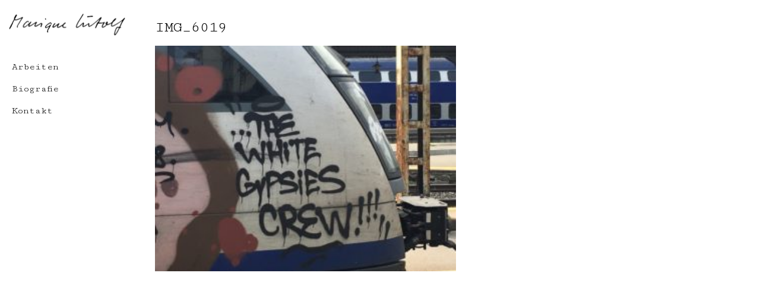

--- FILE ---
content_type: text/html; charset=UTF-8
request_url: https://moniqueluetolf.ch/papierarbeiten/tagebuch-2008/img_6019/
body_size: 6139
content:
<!DOCTYPE html lang="de">
<head>
<meta charset="UTF-8" />
<meta name="viewport" content="width=device-width" />
<title>
	Monique Lütolf | 
	IMG_6019 - Monique Lütolf</title>

<link rel="profile" href="http://gmpg.org/xfn/11" />
<link rel="pingback" href="https://moniqueluetolf.ch/xmlrpc.php" />


<!--[if lt IE 9]>
<script src="https://moniqueluetolf.ch/wp-content/themes/monique/js/html5.js" type="text/javascript"></script>
<![endif]-->

<meta name='robots' content='index, follow, max-image-preview:large, max-snippet:-1, max-video-preview:-1' />

	<!-- This site is optimized with the Yoast SEO plugin v24.9 - https://yoast.com/wordpress/plugins/seo/ -->
	<link rel="canonical" href="https://moniqueluetolf.ch/papierarbeiten/tagebuch-2008/img_6019/" />
	<meta property="og:locale" content="de_DE" />
	<meta property="og:type" content="article" />
	<meta property="og:title" content="IMG_6019 - Monique Lütolf" />
	<meta property="og:url" content="https://moniqueluetolf.ch/papierarbeiten/tagebuch-2008/img_6019/" />
	<meta property="og:site_name" content="Monique Lütolf" />
	<meta property="og:image" content="https://moniqueluetolf.ch/papierarbeiten/tagebuch-2008/img_6019" />
	<meta property="og:image:width" content="4032" />
	<meta property="og:image:height" content="3024" />
	<meta property="og:image:type" content="image/jpeg" />
	<meta name="twitter:card" content="summary_large_image" />
	<script type="application/ld+json" class="yoast-schema-graph">{"@context":"https://schema.org","@graph":[{"@type":"WebPage","@id":"https://moniqueluetolf.ch/papierarbeiten/tagebuch-2008/img_6019/","url":"https://moniqueluetolf.ch/papierarbeiten/tagebuch-2008/img_6019/","name":"IMG_6019 - Monique Lütolf","isPartOf":{"@id":"https://moniqueluetolf.ch/#website"},"primaryImageOfPage":{"@id":"https://moniqueluetolf.ch/papierarbeiten/tagebuch-2008/img_6019/#primaryimage"},"image":{"@id":"https://moniqueluetolf.ch/papierarbeiten/tagebuch-2008/img_6019/#primaryimage"},"thumbnailUrl":"https://moniqueluetolf.ch/wp-content/uploads/2018/03/IMG_6019.jpg","datePublished":"2019-08-22T09:43:17+00:00","breadcrumb":{"@id":"https://moniqueluetolf.ch/papierarbeiten/tagebuch-2008/img_6019/#breadcrumb"},"inLanguage":"de","potentialAction":[{"@type":"ReadAction","target":["https://moniqueluetolf.ch/papierarbeiten/tagebuch-2008/img_6019/"]}]},{"@type":"ImageObject","inLanguage":"de","@id":"https://moniqueluetolf.ch/papierarbeiten/tagebuch-2008/img_6019/#primaryimage","url":"https://moniqueluetolf.ch/wp-content/uploads/2018/03/IMG_6019.jpg","contentUrl":"https://moniqueluetolf.ch/wp-content/uploads/2018/03/IMG_6019.jpg","width":4032,"height":3024},{"@type":"BreadcrumbList","@id":"https://moniqueluetolf.ch/papierarbeiten/tagebuch-2008/img_6019/#breadcrumb","itemListElement":[{"@type":"ListItem","position":1,"name":"Home","item":"https://moniqueluetolf.ch/"},{"@type":"ListItem","position":2,"name":"Tagebuch","item":"https://moniqueluetolf.ch/papierarbeiten/tagebuch-2008/"},{"@type":"ListItem","position":3,"name":"IMG_6019"}]},{"@type":"WebSite","@id":"https://moniqueluetolf.ch/#website","url":"https://moniqueluetolf.ch/","name":"Monique Lütolf","description":"Artist","potentialAction":[{"@type":"SearchAction","target":{"@type":"EntryPoint","urlTemplate":"https://moniqueluetolf.ch/?s={search_term_string}"},"query-input":{"@type":"PropertyValueSpecification","valueRequired":true,"valueName":"search_term_string"}}],"inLanguage":"de"}]}</script>
	<!-- / Yoast SEO plugin. -->


<link rel="alternate" type="application/rss+xml" title="Monique Lütolf &raquo; Feed" href="https://moniqueluetolf.ch/feed/" />
<link rel="alternate" type="application/rss+xml" title="Monique Lütolf &raquo; Kommentar-Feed" href="https://moniqueluetolf.ch/comments/feed/" />
<link rel="alternate" type="application/rss+xml" title="Monique Lütolf &raquo; IMG_6019-Kommentar-Feed" href="https://moniqueluetolf.ch/papierarbeiten/tagebuch-2008/img_6019/feed/" />
<script type="text/javascript">
/* <![CDATA[ */
window._wpemojiSettings = {"baseUrl":"https:\/\/s.w.org\/images\/core\/emoji\/15.0.3\/72x72\/","ext":".png","svgUrl":"https:\/\/s.w.org\/images\/core\/emoji\/15.0.3\/svg\/","svgExt":".svg","source":{"concatemoji":"https:\/\/moniqueluetolf.ch\/wp-includes\/js\/wp-emoji-release.min.js?ver=6.6.4"}};
/*! This file is auto-generated */
!function(i,n){var o,s,e;function c(e){try{var t={supportTests:e,timestamp:(new Date).valueOf()};sessionStorage.setItem(o,JSON.stringify(t))}catch(e){}}function p(e,t,n){e.clearRect(0,0,e.canvas.width,e.canvas.height),e.fillText(t,0,0);var t=new Uint32Array(e.getImageData(0,0,e.canvas.width,e.canvas.height).data),r=(e.clearRect(0,0,e.canvas.width,e.canvas.height),e.fillText(n,0,0),new Uint32Array(e.getImageData(0,0,e.canvas.width,e.canvas.height).data));return t.every(function(e,t){return e===r[t]})}function u(e,t,n){switch(t){case"flag":return n(e,"\ud83c\udff3\ufe0f\u200d\u26a7\ufe0f","\ud83c\udff3\ufe0f\u200b\u26a7\ufe0f")?!1:!n(e,"\ud83c\uddfa\ud83c\uddf3","\ud83c\uddfa\u200b\ud83c\uddf3")&&!n(e,"\ud83c\udff4\udb40\udc67\udb40\udc62\udb40\udc65\udb40\udc6e\udb40\udc67\udb40\udc7f","\ud83c\udff4\u200b\udb40\udc67\u200b\udb40\udc62\u200b\udb40\udc65\u200b\udb40\udc6e\u200b\udb40\udc67\u200b\udb40\udc7f");case"emoji":return!n(e,"\ud83d\udc26\u200d\u2b1b","\ud83d\udc26\u200b\u2b1b")}return!1}function f(e,t,n){var r="undefined"!=typeof WorkerGlobalScope&&self instanceof WorkerGlobalScope?new OffscreenCanvas(300,150):i.createElement("canvas"),a=r.getContext("2d",{willReadFrequently:!0}),o=(a.textBaseline="top",a.font="600 32px Arial",{});return e.forEach(function(e){o[e]=t(a,e,n)}),o}function t(e){var t=i.createElement("script");t.src=e,t.defer=!0,i.head.appendChild(t)}"undefined"!=typeof Promise&&(o="wpEmojiSettingsSupports",s=["flag","emoji"],n.supports={everything:!0,everythingExceptFlag:!0},e=new Promise(function(e){i.addEventListener("DOMContentLoaded",e,{once:!0})}),new Promise(function(t){var n=function(){try{var e=JSON.parse(sessionStorage.getItem(o));if("object"==typeof e&&"number"==typeof e.timestamp&&(new Date).valueOf()<e.timestamp+604800&&"object"==typeof e.supportTests)return e.supportTests}catch(e){}return null}();if(!n){if("undefined"!=typeof Worker&&"undefined"!=typeof OffscreenCanvas&&"undefined"!=typeof URL&&URL.createObjectURL&&"undefined"!=typeof Blob)try{var e="postMessage("+f.toString()+"("+[JSON.stringify(s),u.toString(),p.toString()].join(",")+"));",r=new Blob([e],{type:"text/javascript"}),a=new Worker(URL.createObjectURL(r),{name:"wpTestEmojiSupports"});return void(a.onmessage=function(e){c(n=e.data),a.terminate(),t(n)})}catch(e){}c(n=f(s,u,p))}t(n)}).then(function(e){for(var t in e)n.supports[t]=e[t],n.supports.everything=n.supports.everything&&n.supports[t],"flag"!==t&&(n.supports.everythingExceptFlag=n.supports.everythingExceptFlag&&n.supports[t]);n.supports.everythingExceptFlag=n.supports.everythingExceptFlag&&!n.supports.flag,n.DOMReady=!1,n.readyCallback=function(){n.DOMReady=!0}}).then(function(){return e}).then(function(){var e;n.supports.everything||(n.readyCallback(),(e=n.source||{}).concatemoji?t(e.concatemoji):e.wpemoji&&e.twemoji&&(t(e.twemoji),t(e.wpemoji)))}))}((window,document),window._wpemojiSettings);
/* ]]> */
</script>
<style id='wp-emoji-styles-inline-css' type='text/css'>

	img.wp-smiley, img.emoji {
		display: inline !important;
		border: none !important;
		box-shadow: none !important;
		height: 1em !important;
		width: 1em !important;
		margin: 0 0.07em !important;
		vertical-align: -0.1em !important;
		background: none !important;
		padding: 0 !important;
	}
</style>
<link rel='stylesheet' id='wp-block-library-css' href='https://moniqueluetolf.ch/wp-includes/css/dist/block-library/style.min.css?ver=6.6.4' type='text/css' media='all' />
<style id='classic-theme-styles-inline-css' type='text/css'>
/*! This file is auto-generated */
.wp-block-button__link{color:#fff;background-color:#32373c;border-radius:9999px;box-shadow:none;text-decoration:none;padding:calc(.667em + 2px) calc(1.333em + 2px);font-size:1.125em}.wp-block-file__button{background:#32373c;color:#fff;text-decoration:none}
</style>
<style id='global-styles-inline-css' type='text/css'>
:root{--wp--preset--aspect-ratio--square: 1;--wp--preset--aspect-ratio--4-3: 4/3;--wp--preset--aspect-ratio--3-4: 3/4;--wp--preset--aspect-ratio--3-2: 3/2;--wp--preset--aspect-ratio--2-3: 2/3;--wp--preset--aspect-ratio--16-9: 16/9;--wp--preset--aspect-ratio--9-16: 9/16;--wp--preset--color--black: #000000;--wp--preset--color--cyan-bluish-gray: #abb8c3;--wp--preset--color--white: #ffffff;--wp--preset--color--pale-pink: #f78da7;--wp--preset--color--vivid-red: #cf2e2e;--wp--preset--color--luminous-vivid-orange: #ff6900;--wp--preset--color--luminous-vivid-amber: #fcb900;--wp--preset--color--light-green-cyan: #7bdcb5;--wp--preset--color--vivid-green-cyan: #00d084;--wp--preset--color--pale-cyan-blue: #8ed1fc;--wp--preset--color--vivid-cyan-blue: #0693e3;--wp--preset--color--vivid-purple: #9b51e0;--wp--preset--gradient--vivid-cyan-blue-to-vivid-purple: linear-gradient(135deg,rgba(6,147,227,1) 0%,rgb(155,81,224) 100%);--wp--preset--gradient--light-green-cyan-to-vivid-green-cyan: linear-gradient(135deg,rgb(122,220,180) 0%,rgb(0,208,130) 100%);--wp--preset--gradient--luminous-vivid-amber-to-luminous-vivid-orange: linear-gradient(135deg,rgba(252,185,0,1) 0%,rgba(255,105,0,1) 100%);--wp--preset--gradient--luminous-vivid-orange-to-vivid-red: linear-gradient(135deg,rgba(255,105,0,1) 0%,rgb(207,46,46) 100%);--wp--preset--gradient--very-light-gray-to-cyan-bluish-gray: linear-gradient(135deg,rgb(238,238,238) 0%,rgb(169,184,195) 100%);--wp--preset--gradient--cool-to-warm-spectrum: linear-gradient(135deg,rgb(74,234,220) 0%,rgb(151,120,209) 20%,rgb(207,42,186) 40%,rgb(238,44,130) 60%,rgb(251,105,98) 80%,rgb(254,248,76) 100%);--wp--preset--gradient--blush-light-purple: linear-gradient(135deg,rgb(255,206,236) 0%,rgb(152,150,240) 100%);--wp--preset--gradient--blush-bordeaux: linear-gradient(135deg,rgb(254,205,165) 0%,rgb(254,45,45) 50%,rgb(107,0,62) 100%);--wp--preset--gradient--luminous-dusk: linear-gradient(135deg,rgb(255,203,112) 0%,rgb(199,81,192) 50%,rgb(65,88,208) 100%);--wp--preset--gradient--pale-ocean: linear-gradient(135deg,rgb(255,245,203) 0%,rgb(182,227,212) 50%,rgb(51,167,181) 100%);--wp--preset--gradient--electric-grass: linear-gradient(135deg,rgb(202,248,128) 0%,rgb(113,206,126) 100%);--wp--preset--gradient--midnight: linear-gradient(135deg,rgb(2,3,129) 0%,rgb(40,116,252) 100%);--wp--preset--font-size--small: 13px;--wp--preset--font-size--medium: 20px;--wp--preset--font-size--large: 36px;--wp--preset--font-size--x-large: 42px;--wp--preset--spacing--20: 0.44rem;--wp--preset--spacing--30: 0.67rem;--wp--preset--spacing--40: 1rem;--wp--preset--spacing--50: 1.5rem;--wp--preset--spacing--60: 2.25rem;--wp--preset--spacing--70: 3.38rem;--wp--preset--spacing--80: 5.06rem;--wp--preset--shadow--natural: 6px 6px 9px rgba(0, 0, 0, 0.2);--wp--preset--shadow--deep: 12px 12px 50px rgba(0, 0, 0, 0.4);--wp--preset--shadow--sharp: 6px 6px 0px rgba(0, 0, 0, 0.2);--wp--preset--shadow--outlined: 6px 6px 0px -3px rgba(255, 255, 255, 1), 6px 6px rgba(0, 0, 0, 1);--wp--preset--shadow--crisp: 6px 6px 0px rgba(0, 0, 0, 1);}:where(.is-layout-flex){gap: 0.5em;}:where(.is-layout-grid){gap: 0.5em;}body .is-layout-flex{display: flex;}.is-layout-flex{flex-wrap: wrap;align-items: center;}.is-layout-flex > :is(*, div){margin: 0;}body .is-layout-grid{display: grid;}.is-layout-grid > :is(*, div){margin: 0;}:where(.wp-block-columns.is-layout-flex){gap: 2em;}:where(.wp-block-columns.is-layout-grid){gap: 2em;}:where(.wp-block-post-template.is-layout-flex){gap: 1.25em;}:where(.wp-block-post-template.is-layout-grid){gap: 1.25em;}.has-black-color{color: var(--wp--preset--color--black) !important;}.has-cyan-bluish-gray-color{color: var(--wp--preset--color--cyan-bluish-gray) !important;}.has-white-color{color: var(--wp--preset--color--white) !important;}.has-pale-pink-color{color: var(--wp--preset--color--pale-pink) !important;}.has-vivid-red-color{color: var(--wp--preset--color--vivid-red) !important;}.has-luminous-vivid-orange-color{color: var(--wp--preset--color--luminous-vivid-orange) !important;}.has-luminous-vivid-amber-color{color: var(--wp--preset--color--luminous-vivid-amber) !important;}.has-light-green-cyan-color{color: var(--wp--preset--color--light-green-cyan) !important;}.has-vivid-green-cyan-color{color: var(--wp--preset--color--vivid-green-cyan) !important;}.has-pale-cyan-blue-color{color: var(--wp--preset--color--pale-cyan-blue) !important;}.has-vivid-cyan-blue-color{color: var(--wp--preset--color--vivid-cyan-blue) !important;}.has-vivid-purple-color{color: var(--wp--preset--color--vivid-purple) !important;}.has-black-background-color{background-color: var(--wp--preset--color--black) !important;}.has-cyan-bluish-gray-background-color{background-color: var(--wp--preset--color--cyan-bluish-gray) !important;}.has-white-background-color{background-color: var(--wp--preset--color--white) !important;}.has-pale-pink-background-color{background-color: var(--wp--preset--color--pale-pink) !important;}.has-vivid-red-background-color{background-color: var(--wp--preset--color--vivid-red) !important;}.has-luminous-vivid-orange-background-color{background-color: var(--wp--preset--color--luminous-vivid-orange) !important;}.has-luminous-vivid-amber-background-color{background-color: var(--wp--preset--color--luminous-vivid-amber) !important;}.has-light-green-cyan-background-color{background-color: var(--wp--preset--color--light-green-cyan) !important;}.has-vivid-green-cyan-background-color{background-color: var(--wp--preset--color--vivid-green-cyan) !important;}.has-pale-cyan-blue-background-color{background-color: var(--wp--preset--color--pale-cyan-blue) !important;}.has-vivid-cyan-blue-background-color{background-color: var(--wp--preset--color--vivid-cyan-blue) !important;}.has-vivid-purple-background-color{background-color: var(--wp--preset--color--vivid-purple) !important;}.has-black-border-color{border-color: var(--wp--preset--color--black) !important;}.has-cyan-bluish-gray-border-color{border-color: var(--wp--preset--color--cyan-bluish-gray) !important;}.has-white-border-color{border-color: var(--wp--preset--color--white) !important;}.has-pale-pink-border-color{border-color: var(--wp--preset--color--pale-pink) !important;}.has-vivid-red-border-color{border-color: var(--wp--preset--color--vivid-red) !important;}.has-luminous-vivid-orange-border-color{border-color: var(--wp--preset--color--luminous-vivid-orange) !important;}.has-luminous-vivid-amber-border-color{border-color: var(--wp--preset--color--luminous-vivid-amber) !important;}.has-light-green-cyan-border-color{border-color: var(--wp--preset--color--light-green-cyan) !important;}.has-vivid-green-cyan-border-color{border-color: var(--wp--preset--color--vivid-green-cyan) !important;}.has-pale-cyan-blue-border-color{border-color: var(--wp--preset--color--pale-cyan-blue) !important;}.has-vivid-cyan-blue-border-color{border-color: var(--wp--preset--color--vivid-cyan-blue) !important;}.has-vivid-purple-border-color{border-color: var(--wp--preset--color--vivid-purple) !important;}.has-vivid-cyan-blue-to-vivid-purple-gradient-background{background: var(--wp--preset--gradient--vivid-cyan-blue-to-vivid-purple) !important;}.has-light-green-cyan-to-vivid-green-cyan-gradient-background{background: var(--wp--preset--gradient--light-green-cyan-to-vivid-green-cyan) !important;}.has-luminous-vivid-amber-to-luminous-vivid-orange-gradient-background{background: var(--wp--preset--gradient--luminous-vivid-amber-to-luminous-vivid-orange) !important;}.has-luminous-vivid-orange-to-vivid-red-gradient-background{background: var(--wp--preset--gradient--luminous-vivid-orange-to-vivid-red) !important;}.has-very-light-gray-to-cyan-bluish-gray-gradient-background{background: var(--wp--preset--gradient--very-light-gray-to-cyan-bluish-gray) !important;}.has-cool-to-warm-spectrum-gradient-background{background: var(--wp--preset--gradient--cool-to-warm-spectrum) !important;}.has-blush-light-purple-gradient-background{background: var(--wp--preset--gradient--blush-light-purple) !important;}.has-blush-bordeaux-gradient-background{background: var(--wp--preset--gradient--blush-bordeaux) !important;}.has-luminous-dusk-gradient-background{background: var(--wp--preset--gradient--luminous-dusk) !important;}.has-pale-ocean-gradient-background{background: var(--wp--preset--gradient--pale-ocean) !important;}.has-electric-grass-gradient-background{background: var(--wp--preset--gradient--electric-grass) !important;}.has-midnight-gradient-background{background: var(--wp--preset--gradient--midnight) !important;}.has-small-font-size{font-size: var(--wp--preset--font-size--small) !important;}.has-medium-font-size{font-size: var(--wp--preset--font-size--medium) !important;}.has-large-font-size{font-size: var(--wp--preset--font-size--large) !important;}.has-x-large-font-size{font-size: var(--wp--preset--font-size--x-large) !important;}
:where(.wp-block-post-template.is-layout-flex){gap: 1.25em;}:where(.wp-block-post-template.is-layout-grid){gap: 1.25em;}
:where(.wp-block-columns.is-layout-flex){gap: 2em;}:where(.wp-block-columns.is-layout-grid){gap: 2em;}
:root :where(.wp-block-pullquote){font-size: 1.5em;line-height: 1.6;}
</style>
<link rel='stylesheet' id='naked-style-css' href='https://moniqueluetolf.ch/wp-content/themes/monique/style.css?ver=all' type='text/css' media='all' />
<link rel="https://api.w.org/" href="https://moniqueluetolf.ch/wp-json/" /><link rel="alternate" title="JSON" type="application/json" href="https://moniqueluetolf.ch/wp-json/wp/v2/media/912" /><link rel="EditURI" type="application/rsd+xml" title="RSD" href="https://moniqueluetolf.ch/xmlrpc.php?rsd" />
<meta name="generator" content="WordPress 6.6.4" />
<link rel='shortlink' href='https://moniqueluetolf.ch/?p=912' />
<link rel="alternate" title="oEmbed (JSON)" type="application/json+oembed" href="https://moniqueluetolf.ch/wp-json/oembed/1.0/embed?url=https%3A%2F%2Fmoniqueluetolf.ch%2Fpapierarbeiten%2Ftagebuch-2008%2Fimg_6019%2F" />
<link rel="alternate" title="oEmbed (XML)" type="text/xml+oembed" href="https://moniqueluetolf.ch/wp-json/oembed/1.0/embed?url=https%3A%2F%2Fmoniqueluetolf.ch%2Fpapierarbeiten%2Ftagebuch-2008%2Fimg_6019%2F&#038;format=xml" />
<style type="text/css">.recentcomments a{display:inline !important;padding:0 !important;margin:0 !important;}</style><link href='https://fonts.googleapis.com/css?family=Titillium+Web:400,600,700,300,200' rel='stylesheet' type='text/css'>
<link rel="apple-touch-icon-precomposed" href="https://moniqueluetolf.ch/wp-content/themes/monique/images/2-apple-touch-icon-57x57-precomposed.png">
<link rel="apple-touch-icon-precomposed" sizes="72x72" href="https://moniqueluetolf.ch/wp-content/themes/monique/images/2-apple-touch-icon-72x72-precomposed.png">
<link rel="apple-touch-icon-precomposed" sizes="114x114" href="https://moniqueluetolf.ch/wp-content/themes/monique/images/2-apple-touch-icon-114x114-precomposed.png">
<link rel="apple-touch-icon-precomposed" sizes="144x144" href="https://moniqueluetolf.ch/wp-content/themes/monique/images/2-apple-touch-icon-144x144-precomposed.png">

<link rel="alternate" href="http://phd-programme.ch" hreflang="de" />


<script src="https://ajax.googleapis.com/ajax/libs/jquery/2.1.0/jquery.min.js"></script>

<link href='https://fonts.googleapis.com/css?family=Cutive+Mono' rel='stylesheet' type='text/css'>



</head>

<body 
	class="attachment attachment-template-default single single-attachment postid-912 attachmentid-912 attachment-jpeg">

<header data-rocket-location-hash="639a8427519e153a208a5bba533a62d8" id="header">

<div data-rocket-location-hash="5caeff6af5f38524b6a4c12bbeaaccf1" class="logo">	
<img alt="Monique Lütolf" src="https://moniqueluetolf.ch/wp-content/themes/monique/images/monique.png">
</div>
<div data-rocket-location-hash="7cb17dac4b9e8b84d83280d0332ea8d6" class="mobile-toggle">
<a href="#">
<img class="on" alt="toggle on" src="https://moniqueluetolf.ch/wp-content/themes/monique/images/toggle-on.png">
<img class="off" alt="toggle off" src="https://moniqueluetolf.ch/wp-content/themes/monique/images/toggle-off.png">
</a>
</div>
<div data-rocket-location-hash="02359f913691b0f71dccb921293d532c" class="clear">	</div>
		<nav class="navigation">
			<div class="menu-menu-1-container"><ul id="menu-menu-1" class="menu"><li id="menu-item-19" class="menu-item menu-item-type-post_type menu-item-object-page menu-item-home menu-item-19"><a href="https://moniqueluetolf.ch/">Arbeiten</a></li>
<li id="menu-item-45" class="menu-item menu-item-type-post_type menu-item-object-page menu-item-45"><a href="https://moniqueluetolf.ch/biografie/">Biografie</a></li>
<li id="menu-item-44" class="menu-item menu-item-type-post_type menu-item-object-page menu-item-44"><a href="https://moniqueluetolf.ch/kontakt/">Kontakt</a></li>
</ul></div>            
            
              <a class="back" href="javascript:history.back()">
       <img src="https://moniqueluetolf.ch/wp-content/themes/monique/images/back.svg" alt="toggle">
       </a>

		</nav>
   
        
        
        


</header><!-- #header -->



<div data-rocket-location-hash="4e0f663b9d33ee2c420fd246b14c8a4e" class="containter"><!-- start the page containter -->	<div data-rocket-location-hash="c2b2a1461d8b94e639cd80a05325878c" class="container">
    <div data-rocket-location-hash="d7b16ee29778d737418efbcbb5ec1964" id="content" role="main" class="span8 offset2">

			
				
					<article class="post">
				
               
<div class="navigation"><p></p></div>
						
						<div class="the-content">
                        <h1>IMG_6019</h1>
						<p class="attachment"><a href='https://moniqueluetolf.ch/wp-content/uploads/2018/03/IMG_6019.jpg'><img fetchpriority="high" decoding="async" width="300" height="225" src="https://moniqueluetolf.ch/wp-content/uploads/2018/03/IMG_6019-300x225.jpg" class="attachment-medium size-medium" alt="" srcset="https://moniqueluetolf.ch/wp-content/uploads/2018/03/IMG_6019-300x225.jpg 300w, https://moniqueluetolf.ch/wp-content/uploads/2018/03/IMG_6019-1024x768.jpg 1024w, https://moniqueluetolf.ch/wp-content/uploads/2018/03/IMG_6019-1200x900.jpg 1200w, https://moniqueluetolf.ch/wp-content/uploads/2018/03/IMG_6019-792x594.jpg 792w, https://moniqueluetolf.ch/wp-content/uploads/2018/03/IMG_6019-600x450.jpg 600w, https://moniqueluetolf.ch/wp-content/uploads/2018/03/IMG_6019-400x300.jpg 400w" sizes="(max-width: 300px) 100vw, 300px" /></a></p>
							
					
						</div>
						
					</article>

				
			
		</div><!-- #content .site-content -->


</div><!-- / end page container, begun in the header -->

<footer class="site-footer" role="contentinfo">
	<div class="site-info container">
		
		<p>
		</p>
		
	</div><!-- .site-info -->
</footer><!-- #colophon .site-footer -->
<script type='text/javascript' src="https://moniqueluetolf.ch/wp-content/themes/monique/js/mobile.js"></script>

<script src="https://moniqueluetolf.ch/wp-content/themes/monique/js/salvattore.min.js"></script>

  <script src="https://moniqueluetolf.ch/wp-content/themes/monique/js/jquery.swipebox.js" type="text/javascript"></script>

 <script type="text/javascript">
;( function( $ ) {

	$( '.swipebox' ).swipebox();

} )( jQuery );
</script>




<script>var rocket_beacon_data = {"ajax_url":"https:\/\/moniqueluetolf.ch\/wp-admin\/admin-ajax.php","nonce":"80232c4300","url":"https:\/\/moniqueluetolf.ch\/papierarbeiten\/tagebuch-2008\/img_6019","is_mobile":false,"width_threshold":1600,"height_threshold":700,"delay":500,"debug":null,"status":{"atf":true,"lrc":true,"preconnect_external_domain":true},"elements":"img, video, picture, p, main, div, li, svg, section, header, span","lrc_threshold":1800,"preconnect_external_domain_elements":["link","script","iframe"],"preconnect_external_domain_exclusions":["static.cloudflareinsights.com","rel=\"profile\"","rel=\"preconnect\"","rel=\"dns-prefetch\"","rel=\"icon\""]}</script><script data-name="wpr-wpr-beacon" src='https://moniqueluetolf.ch/wp-content/plugins/wp-rocket/assets/js/wpr-beacon.min.js' async></script></body>
</html>

<!-- This website is like a Rocket, isn't it? Performance optimized by WP Rocket. Learn more: https://wp-rocket.me - Debug: cached@1762203078 -->

--- FILE ---
content_type: text/css; charset=UTF-8
request_url: https://moniqueluetolf.ch/wp-content/themes/monique/style.css?ver=all
body_size: 3468
content:

/*
Theme Name: monique
Theme URI: wumm.ch
Author: peter luetolf / wumm.ch
Author URI: http://wumm.ch
Description: ...................................
Version: 1.0

-------------------------------------------------------------- */
/* Reset
-------------------------------------------------------------- */

html,
body,
div,
span,
applet,
object,
iframe,
h1,
h2,
h3,
h4,
h5,
h6,
p,
blockquote,
pre,
a,
abbr,
acronym,
address,
big,
cite,
code,
del,
dfn,
em,
img,
ins,
kbd,
q,
s,
samp,
small,
strike,
strong,
sub,
sup,
tt,
var,
b,
u,
i,
center,
dl,
dt,
dd,
ol,
ul,
li,
fieldset,
form,
label,
legend,
table,
caption,
tbody,
tfoot,
thead,
tr,
th,
td,
article,
aside,
canvas,
details,
embed,
figure,
figcaption,
footer,
header,
hgroup,
menu,
nav,
output,
ruby,
section,
summary,
time,
mark,
audio,
video {
  margin: 0;
  padding: 0;
  border: 0;
  vertical-align: baseline;
  font: inherit;
  font-size: 100%;
}
/* HTML5 display-role reset for older browsers */
article,
aside,
details,
figcaption,
figure,
footer,
header,
hgroup,
menu,
nav,
section {
  display: block;
}
html {
  margin: 0;
  padding: 0;
  font-size: 62.5%;
  /* Corrects text resizing oddly in IE6/7 when body font-size is set using em units http://clagnut.com/blog/348/#c790 */

  -webkit-text-size-adjust: 100%;
  /* Prevents iOS text size adjust after orientation change, without disabling user zoom */

  -ms-text-size-adjust: 100%;
  /* www.456bereastreet.com/archive/201012/controlling_text_size_in_safari_for_ios_without_disabling_user_zoom/ */

}
.the-content ol,
.the-content ul {
	padding-left:17px;

}
.the-content li {
	padding-bottom:10px;

}
blockquote,
q {
  quotes: none;
}

/* styles
-------------------------------------------------------------- */
body,
button,
input,
select, 
html {
  padding: 0;
  margin: 0;
  background: #ffffff;

  line-height: 21px;
  font-size: 15px;
font-family: 'Cutive Mono',  Arial, serif; 
font-weight: 400;
}
/* typography
-------------------------------------------------------------- */
/* Headings */
h1,
h2,
h3,
h4,
h5,
h6 {
  clear: both;

}
h1 {
  line-height: 42px;
  font-size: 25px;
  font-weight:200;

  padding-bottom:10px;


}
h2 {

  font-size: 25px;
  font-weight:200;
 
  padding-bottom:10px;
  margin-bottom:25px;

}

h3 {

    font-size: 15px;
	font-weight:700px;
	color:#c41b78;
	line-height:21px;
}
h4 {
  line-height: 26px;
  font-size: 18px;
  font-size: 1.8rem;
}

b,
strong {

font-weight:600;
}

#content .the-content a {
	    font-size: 15px;
font-weight:600;
	color:#c41b78;
	line-height:21px;
	text-decoration:underline;
	}	

#content .the-content em {

font-weight:600;
	color:#c41b78;
	text-decoration:none;
	}	

.page-id-36 .portrait-text {
	margin-left:320px;
	margin-bottom:40px;
	}
.page-id-36 .portrait-text-2 {
	margin-left:170px;
	margin-bottom:10px;
	min-height:150px;
	}	
.page-id-36 #content img {
	float:left;
	}
	
	
sup {  vertical-align: 4px; 
		font-size : 80%;
		line-height:0.8;
	}
		
/* Header
-------------------------------------------------------------- */
.logo {
	margin:20px 0;
	padding-bottom:20px;
	width:100%;
	}
.logo img {

	width:90%;
	max-width:200px;
	margin-left:5%;
	}

.logo h1 {
	font-weight:700;
	  padding-bottom:0px;
  margin-bottom:5px;
	border-bottom: none;}
.logo h2 {

	  padding-bottom:0px;
  margin-bottom:0px;
	border-bottom: none;}
	

header {
  padding: 0;
  background: transparent;
  margin:0;


  width:20%;
  height:100%;
  float:left;
  position:fixed;
  top:0;
}



.box {
	display:block;
	position:relative;}

.containter {
	width:80%;
	float:right;
	}

.preis {

	width:35%;
	margin-right:5%;
	background-color:#c41b78;
	border-radius: 10px;
	float:left;
	font-size:24px;
	font-weight:600;
	color:#fff;
	padding:2% 5%;
	line-height:30px;
	}

#content {
	width:100%;
	box-sizing:border-box;
	padding:5px;
	
	max-width:1200px;
}
#content article {
	margin:0;
}
#content .the-content {
	width:50%;}
#content .the-content h1:first-child, #content .the-content h2:first-child {
	margin-top:0px;}	
#content .the-content h1, #content .the-content h2 {
	margin-top:80px;}	
#content .the-content .size-full {
	width:100%;
	height:auto;
	margin-bottom:40px;}	

.navigation {
	margin:20px;
	}

.navigation a {
	color:#000;
	 display: block;
    font-size: 16px;
    font-weight: 200;
    margin-bottom: 15px;
    text-decoration: none;
	line-height: 22px;
	}
.current-menu-item > a, .current_page_item > a {
	font-weight:700;
	color:#9eacff;
	padding-left:10px;
	}
	
.single-objekte .menu-item-46 a,
.single-papierarbeiten .menu-item-19 a,
.single-installationen .menu-item-47 a {
	font-weight:700;
	color:#9eacff;
	padding-left:10px;}	
.navigation ul {
	list-style-type:none;}
	




  /*   slider */

.rslides {
  position: relative;
  list-style: none;
  overflow: hidden;
  width: 100%;
  padding: 0;
  margin: 0;
  height:auto;

  }

.rslides li {
  -webkit-backface-visibility: hidden;
  position: absolute;
  display: none;
  width: 100%;
  left: 0;
  top: 0;
  }

.rslides li:first-child {
  position: relative;
  display: block;
  float: left;
  }

.rslides img {
  display: block;
  height: auto;
  float: left;
  width: 100%;
  border: 0;
    margin-bottom:40px;
  }
  
 .mobile-toggle {
	 display:none;
	 position:fixed;
	 z-index:90;
	 right:20px;
	 top:20px;
	
	 }
	 
 .mobile-toggle .off {
	display:none;}	 
 .mobile-toggle .off.vis {
	display:block;}	 	  
.clear {
	clear:both;}
	
	
.back {
	display:none !important;
	}	
.single-papierarbeiten .back {
	display:block !important;
	width:50px;
	height:50px;
	float:right;
	margin-top:-15px;
	}
.single-papierarbeiten .back img {

	width:50px;
	height:50px;
	
	}	
.menu-menu-1-container {
	float:left;}	 	
.unvis {
	display:none;}

.vis	
{
	display:block;}
	
.hei {
	height:100%;}	

#content article  {
    margin-top: 0%;
	margin-bottom:16px;

}

.single #content article {
	margin-bottom:100px;}


#content article .box.zwei .left {
	float:left;
	width:50%;
	min-height:30px;


}

#content article .box.zwei .right {
	float:left;
width:50%;
min-height:30px;

}

#content article .box.drei .left {
	float:left;
width:33.333%;
display:block;
min-height:30px;

}
#content article .box.drei .mitte {
	float:left;
	width:33.333%;
	display:block;
	min-height:30px;


}
#content article .box.drei .right {
	float:right;
	width:33.333%;
	display:block;
	min-height:30px;


}
body {
    overflow-y:scroll;
	box-sizing:border-box;
    }
	
#content article img {
	width:100%;
	margin:0%;
	height:auto;
	 -webkit-transition: opacity 0.3s ease-in-out;
  -moz-transition: opacity 0.3s ease-in-out;
  -ms-transition: opacity 0.3s ease-in-out;
  -o-transition: opacity 0.3s ease-in-out;
  transition: opacity 0.3s ease-in-out;

}

.page-id-37 #content {
	padding-top:40px;
	}
	
.page-id-39 #content article img {
	width:66.666%;
	margin:0%;
	height:auto;
	 -webkit-transition: opacity 0.3s ease-in-out;
  -moz-transition: opacity 0.3s ease-in-out;
  -ms-transition: opacity 0.3s ease-in-out;
  -o-transition: opacity 0.3s ease-in-out;
  transition: opacity 0.3s ease-in-out;

}


.button.klein:hover img {
	 -webkit-transition: opacity 0.3s ease-in-out;
  -moz-transition: opacity 0.3s ease-in-out;
  -ms-transition: opacity 0.3s ease-in-out;
  -o-transition: opacity 0.3s ease-in-out;
  transition: opacity 0.3s ease-in-out;
	opacity:0.5;
	
	}
.button.klein:hover h2 {
	opacity:1;
	}
	
	
	
#content article .abstand {
	padding:5px;
}

.page-template-_arbeiten h2 {
	position:absolute;
	left:10px;
	top:10px;
	color:#000;
	opacity:0;
 -webkit-transition: opacity 0.3s ease-in-out;
  -moz-transition: opacity 0.3s ease-in-out;
  -ms-transition: opacity 0.3s ease-in-out;
  -o-transition: opacity 0.3s ease-in-out;
  transition: opacity 0.3s ease-in-out;
}
.page-template-_arbeiten article.post {
	position:relative;
	display:block;

} 

#content article .box.sechs_links .left {
	
	width:66.666%;

}



#content article .box.sechs_rechts .rechts {
	float:right;
	width:66.666%;

}


			

/* Base styles */
.column {
    float: left;
	margin:0 ;
	padding-right:1%;
	width:99%;
}
.column img {
	width:100%;
	height:auto;

}


.size-1of4 {
    width: 25%;
}
.size-1of3 {
    width: 33.333%;
	box-sizing:border-box;
	padding:8px;
}
.size-1of2 {
    width: 49%;
}

.size-1of1 {
    width: 99%;
}




/* Configurate salvattore with media queries */
@media screen and (max-width: 1000px) {
    #timeline[data-columns]::before {
         content: '2 .column.size-1of2';
    }

	

}

@media screen and (min-width: 1000px) {
    #timeline[data-columns]::before {
        content: '3 .column.size-1of3';
    }



}

@media screen and (max-width: 600px) {
    #timeline[data-columns]::before {
        content: '1';
    }



}


	
/* #Media Queries
================================================== */

  /* Those wide screens above 1280px */
  @media only screen and (min-width: 1281px) {
	  


  }

  /* Smaller than standard 960 (devices and browsers) */
  @media only screen and (max-width: 800px) {
.page-id-36 .portrait-text-2 {
    margin-bottom: 40px;
    margin-left: 0px;
	 min-height: auto;
}

.page-id-39 #content article img {
	width:100%;
	
}		  
.page-id-36 .portrait-text {
    margin-bottom: 40px;
    margin-left: 0px;
}	  
.page-id-36 #content img {
    float: none;
}	  
#content {

}
 
 .mobile-toggle {
	 display:block;
	 } 
.logo {

    margin: 20px 0;
    padding-bottom: 20px;
	padding-right:20px;
	display:block;

	float:none;
} 
header {

    background: #fff;
    float: none;
    height: 106px;
    margin: 0;
    padding: 0;
    position:relative;
    top: 0;
    width: 100%;
	overflow:hidden;
	display:block;
	z-index:80;
}

.containter {
    float: left;
    width: 99%;
	margin-left:1%;
}
.hei .navigation {
    margin: 20px;
	background:#fff;
	display:block;

}
.navigation {
    margin: 20px;
	background:#fff;
	display:none;

}
.logo h1 {
    border-bottom: medium none;
    font-weight: 700;
    margin-bottom: 5px;
    padding-bottom: 0;
		 font-size: 25px;
		 line-height:30px;
}
.logo h2 {
    border-bottom: medium none;
    margin-bottom: 0;
    padding-bottom: 0;
	 font-size: 25px;
	  line-height:30px;
}

h1 {
    border-bottom: 1px solid #000;
	 font-size: 25px;
    font-weight: 200;
	  line-height:30px;
    margin-bottom: 25px;
    padding-bottom: 10px;
}

h2 {
    border-bottom: 1px solid #000;
	 font-size: 25px;
    font-weight: 200;
	  line-height:30px;
    margin-bottom: 25px;
    padding-bottom: 10px;
}
  }

  /* Tablet Portrait size to standard 960 (devices and browsers) */
  @media only screen and (min-width: 768px) and (max-width: 959px) {
   
  }

  /* All Mobile Sizes (devices and browser) */
  @media only screen and (max-width: 500px) {
.logo h1 {
    border-bottom: medium none;
    font-weight: 700;
    margin-bottom: 5px;
    padding-bottom: 0;
	 font-size: 20px;
	  line-height:25px;
}
.logo h2 {
    border-bottom: medium none;
    margin-bottom: 0;
    padding-bottom: 0;
	 font-size: 20px;
	  line-height:25px;
}

h1 {
    border-bottom: 1px solid #000;
	 font-size: 20px;
    font-weight: 200;
	  line-height:25px;
    margin-bottom: 25px;
    padding-bottom: 10px;
}

h2 {
    border-bottom: 1px solid #000;
	 font-size: 20px;
    font-weight: 200;
	  line-height:25px;
    margin-bottom: 25px;
    padding-bottom: 10px;
}
  }






a.swipebox{position:relative;display:block;}
a.swipebox > div{position:absolute;left:0;right:0;top:0;bottom:0;}
html.swipebox-html.swipebox-touch{overflow:hidden !important;}
#swipebox-overlay img{border:none !important;}
#swipebox-overlay{width:100% !important;height:100%;position:fixed;top:0;left:0;z-index:99999 !important;overflow:hidden;-webkit-user-select:none;-moz-user-select:none;-ms-user-select:none;user-select:none;}
#swipebox-container{position:relative;width:100%;height:100%;}
#swipebox-slider{-webkit-transition:-webkit-transform 0.4s ease;transition:transform 0.4s ease;height:100%;left:0;top:0;width:100%;white-space:nowrap;position:absolute;display:none;cursor:pointer;}
#swipebox-slider .slide{height:100%;width:100%;line-height:1px;text-align:left;display:inline-block;padding:50px 50px 50px 50px;box-sizing:border-box;}
#swipebox-slider .slide:before{content:"";display:inline-block;height:50%;width:1px;margin-right:-1px;}
#swipebox-slider .slide img, #swipebox-slider .slide .swipebox-video-container{display:inline-block;max-height:100%;max-width:100%;margin:0;padding:0;width:auto;height:auto;vertical-align:top;}
#swipebox-slider .slide .swipebox-video-container{background:none;max-width:1140px;max-height:100%;width:100%;padding:5%;-webkit-box-sizing:border-box;box-sizing:border-box;}
#swipebox-slider .slide .swipebox-video-container .swipebox-video{width:100%;height:0;padding-bottom:56.25%;overflow:hidden;position:relative;}
#swipebox-slider .slide .swipebox-video-container .swipebox-video iframe{width:100% !important;height:100% !important;position:absolute;top:0;left:0;}
#swipebox-slider .slide-loading{background:url(images/but/loader.gif) no-repeat center center;}
#swipebox-bottom-bar,
#swipebox-top-bar{-webkit-transition:0.5s;transition:0.5s;position:absolute;left:0;z-index:999;height:50px;width:100%;}
#swipebox-bottom-bar{bottom:0px;width:100%;left:0px;}
#swipebox-bottom-bar.visible-bars{-webkit-transform:translate3d(0, -0px, 0);transform:translate3d(0, -0px, 0);}
#swipebox-top-bar{top:0px;}
#swipebox-top-bar.visible-bars{-webkit-transform:translate3d(0, 0px, 0);transform:translate3d(0, 0px, 0);}
#swipebox-title{display:block;width:100%;text-align:center;}
#swipebox-prev,
#swipebox-next,
#swipebox-close{background-image:url(images/but/icons.svg);background-repeat:no-repeat;border:none !important;text-decoration:none !important;cursor:pointer;width:50px;height:50px;top:0;}
#swipebox-arrows{display:block;margin:0 auto;width:105px;;height:50px;}
#swipebox-prev{background-position:-42px 13px;float:left;}
#swipebox-next{background-position:-78px 13px;float:right;}
#swipebox-close{background-position:15px 12px;right:0%;margin-left:0px;position:absolute;z-index:10000;}
.swipebox-no-close-button #swipebox-close{display:none;}
#swipebox-prev.disabled,
#swipebox-next.disabled{opacity:0.3;}
.swipebox-no-touch #swipebox-overlay.rightSpring #swipebox-slider{-webkit-animation:rightSpring 0.3s;animation:rightSpring 0.3s;}
.swipebox-no-touch #swipebox-overlay.leftSpring #swipebox-slider{-webkit-animation:leftSpring 0.3s;animation:leftSpring 0.3s;}
.swipebox-touch #swipebox-container:before, .swipebox-touch #swipebox-container:after{-webkit-backface-visibility:hidden;backface-visibility:hidden;-webkit-transition:all .3s ease;transition:all .3s ease;content:' ';position:absolute;z-index:999;top:0;height:100%;width:20px;opacity:0;}
.swipebox-touch #swipebox-container:before{left:0;-webkit-box-shadow:inset 10px 0px 10px -8px #656565;box-shadow:inset 10px 0px 10px -8px #656565;}
.swipebox-touch #swipebox-container:after{right:0;-webkit-box-shadow:inset -10px 0px 10px -8px #656565;box-shadow:inset -10px 0px 10px -8px #656565;}
.swipebox-touch #swipebox-overlay.leftSpringTouch #swipebox-container:before{opacity:1;}
.swipebox-touch #swipebox-overlay.rightSpringTouch #swipebox-container:after{opacity:1;}
@-webkit-keyframes rightSpring{0%{left:0;}
50%{left:-30px;}
100%{left:0;}
}
@keyframes rightSpring{0%{left:0;}
50%{left:-30px;}
100%{left:0;}
}
@-webkit-keyframes leftSpring{0%{left:0;}
50%{left:30px;}
100%{left:0;}
}
@keyframes leftSpring{0%{left:0;}
50%{left:30px;}
100%{left:0;}
}
@media screen and (min-width:800px){#swipebox-close{right:0px;}
#swipebox-arrows{width:150px;}
}
#swipebox-overlay{background:#ffffff;}
#swipebox-bottom-bar,
#swipebox-top-bar{text-shadow:1px 1px 1px black;background:#ffffff;opacity:1;}
#swipebox-top-bar{color:white !important;font-size:15px;line-height:43px;}

--- FILE ---
content_type: image/svg+xml
request_url: https://moniqueluetolf.ch/wp-content/themes/monique/images/back.svg
body_size: 91
content:
<?xml version="1.0" encoding="utf-8"?>
<!-- Generator: Adobe Illustrator 20.1.0, SVG Export Plug-In . SVG Version: 6.00 Build 0)  -->
<!DOCTYPE svg PUBLIC "-//W3C//DTD SVG 1.1//EN" "http://www.w3.org/Graphics/SVG/1.1/DTD/svg11.dtd">
<svg version="1.1" id="Ebene_1" xmlns="http://www.w3.org/2000/svg" xmlns:xlink="http://www.w3.org/1999/xlink" x="0px" y="0px"
	 viewBox="0 0 36 36" style="enable-background:new 0 0 36 36;" xml:space="preserve">
<rect x="9.4" y="12.6" transform="matrix(0.7071 -0.7071 0.7071 0.7071 -4.8165 15.5651)" width="14" height="2"/>
<rect x="15.4" y="15" transform="matrix(0.7071 -0.7071 0.7071 0.7071 -10.7572 18.0828)" width="2" height="14"/>
</svg>


--- FILE ---
content_type: application/javascript; charset=UTF-8
request_url: https://moniqueluetolf.ch/wp-content/themes/monique/js/mobile.js
body_size: -152
content:
 jQuery(".mobile-toggle .on").click(function(){
		   jQuery(".mobile-toggle .on").addClass("unvis");
		   jQuery(".mobile-toggle .off").addClass("vis");
		   jQuery("header").addClass("hei");
		   jQuery(".containter").addClass("unvis");
 		
    });

 jQuery(".mobile-toggle .off").click(function(){
	   jQuery(".mobile-toggle .on").removeClass("unvis");
		   jQuery(".mobile-toggle .off").removeClass("vis");
		   jQuery("header").removeClass("hei");
		    jQuery(".containter").removeClass("unvis");
	 
	 
	 
	 
	 
	      
    });






